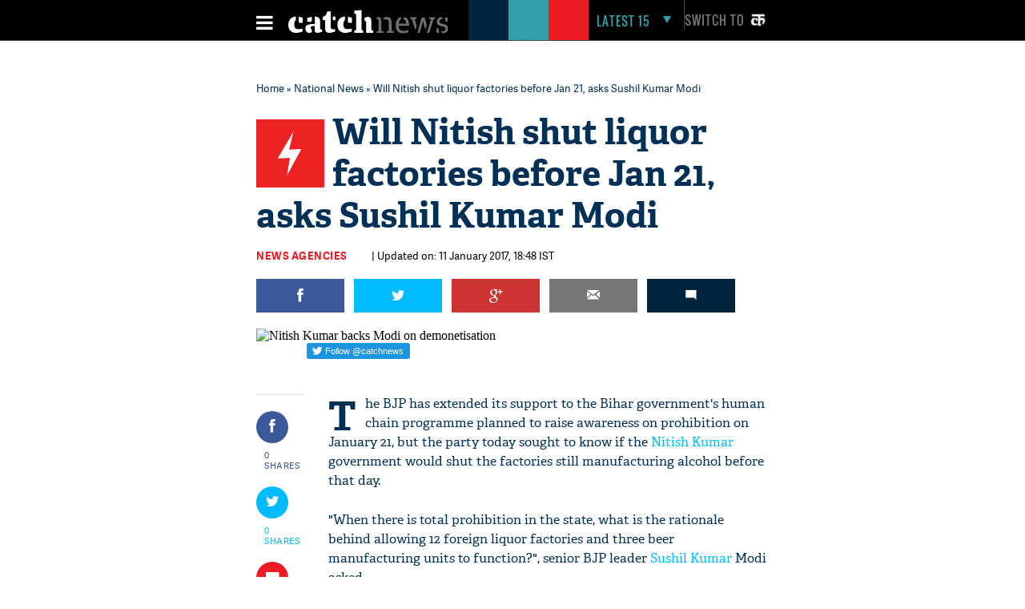

--- FILE ---
content_type: text/html; charset=utf-8
request_url: https://www.google.com/recaptcha/api2/aframe
body_size: 115
content:
<!DOCTYPE HTML><html><head><meta http-equiv="content-type" content="text/html; charset=UTF-8"></head><body><script nonce="5jYNf8ubAuQLy9PwcJzkSQ">/** Anti-fraud and anti-abuse applications only. See google.com/recaptcha */ try{var clients={'sodar':'https://pagead2.googlesyndication.com/pagead/sodar?'};window.addEventListener("message",function(a){try{if(a.source===window.parent){var b=JSON.parse(a.data);var c=clients[b['id']];if(c){var d=document.createElement('img');d.src=c+b['params']+'&rc='+(localStorage.getItem("rc::a")?sessionStorage.getItem("rc::b"):"");window.document.body.appendChild(d);sessionStorage.setItem("rc::e",parseInt(sessionStorage.getItem("rc::e")||0)+1);localStorage.setItem("rc::h",'1769104777532');}}}catch(b){}});window.parent.postMessage("_grecaptcha_ready", "*");}catch(b){}</script></body></html>

--- FILE ---
content_type: application/javascript; charset=utf-8
request_url: https://fundingchoicesmessages.google.com/f/AGSKWxUgwIF_s7lNA4keopqpyKVzLqsqzv0oiogM1zL59iDSLw4jv-pnCi5CdVP1MUbJqVjMgybJo8bqPEJpG5eMF4gOf6pq0JWFn1AgFu49S2msGnqSu9wJKaNtZ_eT9NWiH5PwQuc1hlubPmgBVJlKNfHojlsa4FFpzdgNkmhkd-7SH67XMiR2vwQoCxnC/_/intextads./n2ad_-988x60./top468.html/pubad.
body_size: -1289
content:
window['88fb4d0f-92a9-47e5-b260-961d05241c6e'] = true;

--- FILE ---
content_type: application/javascript
request_url: https://static.catchnews.com/en/js/validation.js
body_size: 891
content:
function isEmailAddr(a,b,c){var d=!1,e=new String(a.value),f=e.indexOf("@");if(f>0){var g=e.indexOf(".",f);g>f+1&&e.length>g+1&&(d=!0)}return 0==d&&(""!=c&&null!=c&&document.getElementById(c)?(document.getElementById(c).innerHTML=b,document.getElementById(c).value=b):alert(b),a.focus()),d}function isFilledText(a,b,c,d){var e;return e=a.value,e=e.trim(),""!=e&&e!=b||(""!=c&&(""!=d&&null!=d&&document.getElementById(d)?(document.getElementById(d).innerHTML=c,document.getElementById(d).value=c):alert(c),a.focus()),!1)}_waitSubscribe=function(){$$("resp").innerHTML="",$$("resp").style.visibility="visible"},_responseSubscribe=function(a){""!=a&&("success"==a?($$("txtemail").value="",$$("resp").style.visibility="visible",$$("resp").innerHTML="Thanks! Stay tuned."):($$("txtemail").value="",$$("resp").style.visibility="visible",$$("resp").innerHTML="Already subscribed!"))},_subscribeWC=function(){var a=!0;if(a=isFilledText($$("txtEmailWC"),"","Enter email.","txtEmailWC"),a&&(a=isEmailAddr($$("txtEmailWC"),"Enter valid email","txtEmailWC")),a){var b=$$("txtEmailWC").value,c=new Array;c[0]=new Array("email",escape(b));var d=new _ajax(__WEBROOT__+"/ajax/subscribe.php","post",c,function(){_waitSubscribeWC()},function(a){_responseSubscribeWC(a)});d._query()}},_waitSubscribeWC=function(){},_responseSubscribeWC=function(a){""!=a&&("success"==a?($$("txtEmailWC").value="",$$("txtEmailWC").value="Thanks! Stay tuned."):($$("txtEmailWC").value="",$$("txtEmailWC").value="Already subscribed!"))},_updateStoryView=function(a){if(""!=a){var b=new Array;b[0]=new Array("storyid",a);var c=new _ajax(__WEBROOT__+"/ajax/updatestoryview.php","post",b,function(){_waitStoryView()},function(a){_responseStoryView(a)});c._query()}},_waitStoryView=function(){},_responseStoryView=function(a){},_getLatest15=function(){var a=new Array,b=new _ajax(__WEBROOT__+"/ajax/get-latest-15.php","post",a,function(){_waitLatest15()},function(a){_responseLatest15(a)});b._query()},_waitLatest15=function(){},_responseLatest15=function(a){var b=a.split("##||##");$$("lfifteen")&&($$("lfifteen").innerHTML=b[0]),$$("lfifteen_sticky")&&($$("lfifteen_sticky").innerHTML=b[0]),$$("mobileLatest15")&&($$("mobileLatest15").innerHTML=b[1])},_getHomePageTop5=function(a,b,c){var d=new Array;d[0]=new Array("isMobile",a),d[1]=new Array("termSlug",b),d[2]=new Array("storyId",c);var e=new _ajax(__WEBROOT__+"/ajax/get-home-pagetop-5.php","post",d,function(){_waitHomePageTop5()},function(a){_responseHomePageTop5(a)});e._query()},_waitHomePageTop5=function(){$$("freshCatch").innerHTML="Loading News..."},_responseHomePageTop5=function(a){$$("freshCatch").innerHTML=a},_getRelatedArticle=function(a,b,c){var d=new Array;d[0]=new Array("termSlug",a),d[1]=new Array("storyId",b),d[2]=new Array("isMobile",c);var e=new _ajax(__WEBROOT__+"/ajax/get-related-story.php","post",d,function(){_waitRelatedArticle()},function(a){_responseRelatedArticle(a)});e._query()},_waitRelatedArticle=function(){},_responseRelatedArticle=function(a){var b=a.split("#|#");$$("")&&($$("").innerHTML=b[1]),$$("relatedStories").innerHTML=b[0],$(".related_story").slick({dots:!0,infinite:!0,speed:500,slidesToShow:4,slidesToScroll:1,responsive:[{breakpoint:1320,settings:{slidesToShow:3,slidesToScroll:1,infinite:!0,dots:!0,variableWidth:!0}}]})},_getRelatedArticleFromCurrentCategory=function(a,b,c){var d=new Array;d[0]=new Array("termSlug",a),d[1]=new Array("storyId",b),d[2]=new Array("isMobile",c);var e=new _ajax(__WEBROOT__+"/ajax/get-stories-from-current-category.php","post",d,function(){_waitRelatedArticleFromCurrentCategory()},function(a){_responseRelatedArticleFromCurrentCategory(a)});e._query()},_waitRelatedArticleFromCurrentCategory=function(){$$("storiesFromCurrentCategory").innerHTML="Loading..."},_responseRelatedArticleFromCurrentCategory=function(a){$$("storiesFromCurrentCategory").innerHTML=a},_getArticleVAMP=function(a,b){var c=new Array;c[0]=new Array("startLimit",a),c[1]=new Array("endLimit",b);var d=new _ajax(__WEBROOT__+"/ajax/get-article-vamp.php","post",c,function(){_waitArticleVAMP()},function(a){_responseArticleVAMP(a)});d._query()},_waitArticleVAMP=function(){$$("articleVAMP")&&($$("articleVAMP").innerHTML="Loading News...")},_responseArticleVAMP=function(a){$$("articleVAMP")&&($$("articleVAMP").innerHTML=a),$(document).ready(function(){})},_getRelatedSnippets=function(a,b,c,d,e){var f=new Array;f[0]=new Array("storyId",a),f[1]=new Array("termSlug",b),f[2]=new Array("page",c),f[3]=new Array("recPerPage",d),f[4]=new Array("isMobile",e),$$("hdIsLoading").value="yes";var g=new _ajax(__WEBROOT__+"/ajax/get-related-snippets-homepagepriority.php","post",f,function(){_waitRelatedSnippets()},function(a){_responseRelatedSnippets(a)});g._query()},_waitRelatedSnippets=function(){},_responseRelatedSnippets=function(a){$$("hdIsLoading").value="no";var b=a.split("##||##");$$("richSnippetCatch").innerHTML+=b[0],$$("hdPageForRichSnippet").value=b[1]};